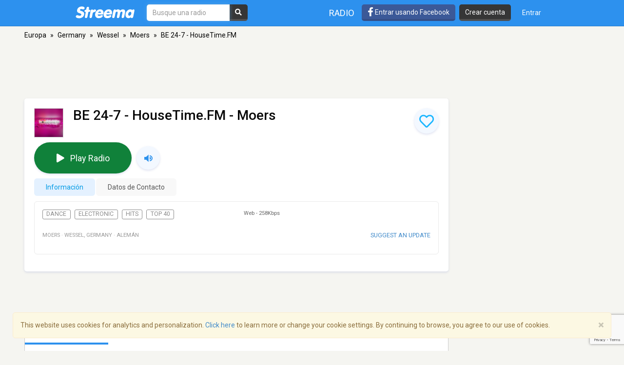

--- FILE ---
content_type: text/html; charset=utf-8
request_url: https://www.google.com/recaptcha/api2/anchor?ar=1&k=6LeCbKwfAAAAAGXbwG-wyQhhz9dxlXuTdtc_oCwI&co=aHR0cHM6Ly9lcy5zdHJlZW1hLmNvbTo0NDM.&hl=en&v=PoyoqOPhxBO7pBk68S4YbpHZ&size=invisible&anchor-ms=20000&execute-ms=30000&cb=46qeypeqwak8
body_size: 48760
content:
<!DOCTYPE HTML><html dir="ltr" lang="en"><head><meta http-equiv="Content-Type" content="text/html; charset=UTF-8">
<meta http-equiv="X-UA-Compatible" content="IE=edge">
<title>reCAPTCHA</title>
<style type="text/css">
/* cyrillic-ext */
@font-face {
  font-family: 'Roboto';
  font-style: normal;
  font-weight: 400;
  font-stretch: 100%;
  src: url(//fonts.gstatic.com/s/roboto/v48/KFO7CnqEu92Fr1ME7kSn66aGLdTylUAMa3GUBHMdazTgWw.woff2) format('woff2');
  unicode-range: U+0460-052F, U+1C80-1C8A, U+20B4, U+2DE0-2DFF, U+A640-A69F, U+FE2E-FE2F;
}
/* cyrillic */
@font-face {
  font-family: 'Roboto';
  font-style: normal;
  font-weight: 400;
  font-stretch: 100%;
  src: url(//fonts.gstatic.com/s/roboto/v48/KFO7CnqEu92Fr1ME7kSn66aGLdTylUAMa3iUBHMdazTgWw.woff2) format('woff2');
  unicode-range: U+0301, U+0400-045F, U+0490-0491, U+04B0-04B1, U+2116;
}
/* greek-ext */
@font-face {
  font-family: 'Roboto';
  font-style: normal;
  font-weight: 400;
  font-stretch: 100%;
  src: url(//fonts.gstatic.com/s/roboto/v48/KFO7CnqEu92Fr1ME7kSn66aGLdTylUAMa3CUBHMdazTgWw.woff2) format('woff2');
  unicode-range: U+1F00-1FFF;
}
/* greek */
@font-face {
  font-family: 'Roboto';
  font-style: normal;
  font-weight: 400;
  font-stretch: 100%;
  src: url(//fonts.gstatic.com/s/roboto/v48/KFO7CnqEu92Fr1ME7kSn66aGLdTylUAMa3-UBHMdazTgWw.woff2) format('woff2');
  unicode-range: U+0370-0377, U+037A-037F, U+0384-038A, U+038C, U+038E-03A1, U+03A3-03FF;
}
/* math */
@font-face {
  font-family: 'Roboto';
  font-style: normal;
  font-weight: 400;
  font-stretch: 100%;
  src: url(//fonts.gstatic.com/s/roboto/v48/KFO7CnqEu92Fr1ME7kSn66aGLdTylUAMawCUBHMdazTgWw.woff2) format('woff2');
  unicode-range: U+0302-0303, U+0305, U+0307-0308, U+0310, U+0312, U+0315, U+031A, U+0326-0327, U+032C, U+032F-0330, U+0332-0333, U+0338, U+033A, U+0346, U+034D, U+0391-03A1, U+03A3-03A9, U+03B1-03C9, U+03D1, U+03D5-03D6, U+03F0-03F1, U+03F4-03F5, U+2016-2017, U+2034-2038, U+203C, U+2040, U+2043, U+2047, U+2050, U+2057, U+205F, U+2070-2071, U+2074-208E, U+2090-209C, U+20D0-20DC, U+20E1, U+20E5-20EF, U+2100-2112, U+2114-2115, U+2117-2121, U+2123-214F, U+2190, U+2192, U+2194-21AE, U+21B0-21E5, U+21F1-21F2, U+21F4-2211, U+2213-2214, U+2216-22FF, U+2308-230B, U+2310, U+2319, U+231C-2321, U+2336-237A, U+237C, U+2395, U+239B-23B7, U+23D0, U+23DC-23E1, U+2474-2475, U+25AF, U+25B3, U+25B7, U+25BD, U+25C1, U+25CA, U+25CC, U+25FB, U+266D-266F, U+27C0-27FF, U+2900-2AFF, U+2B0E-2B11, U+2B30-2B4C, U+2BFE, U+3030, U+FF5B, U+FF5D, U+1D400-1D7FF, U+1EE00-1EEFF;
}
/* symbols */
@font-face {
  font-family: 'Roboto';
  font-style: normal;
  font-weight: 400;
  font-stretch: 100%;
  src: url(//fonts.gstatic.com/s/roboto/v48/KFO7CnqEu92Fr1ME7kSn66aGLdTylUAMaxKUBHMdazTgWw.woff2) format('woff2');
  unicode-range: U+0001-000C, U+000E-001F, U+007F-009F, U+20DD-20E0, U+20E2-20E4, U+2150-218F, U+2190, U+2192, U+2194-2199, U+21AF, U+21E6-21F0, U+21F3, U+2218-2219, U+2299, U+22C4-22C6, U+2300-243F, U+2440-244A, U+2460-24FF, U+25A0-27BF, U+2800-28FF, U+2921-2922, U+2981, U+29BF, U+29EB, U+2B00-2BFF, U+4DC0-4DFF, U+FFF9-FFFB, U+10140-1018E, U+10190-1019C, U+101A0, U+101D0-101FD, U+102E0-102FB, U+10E60-10E7E, U+1D2C0-1D2D3, U+1D2E0-1D37F, U+1F000-1F0FF, U+1F100-1F1AD, U+1F1E6-1F1FF, U+1F30D-1F30F, U+1F315, U+1F31C, U+1F31E, U+1F320-1F32C, U+1F336, U+1F378, U+1F37D, U+1F382, U+1F393-1F39F, U+1F3A7-1F3A8, U+1F3AC-1F3AF, U+1F3C2, U+1F3C4-1F3C6, U+1F3CA-1F3CE, U+1F3D4-1F3E0, U+1F3ED, U+1F3F1-1F3F3, U+1F3F5-1F3F7, U+1F408, U+1F415, U+1F41F, U+1F426, U+1F43F, U+1F441-1F442, U+1F444, U+1F446-1F449, U+1F44C-1F44E, U+1F453, U+1F46A, U+1F47D, U+1F4A3, U+1F4B0, U+1F4B3, U+1F4B9, U+1F4BB, U+1F4BF, U+1F4C8-1F4CB, U+1F4D6, U+1F4DA, U+1F4DF, U+1F4E3-1F4E6, U+1F4EA-1F4ED, U+1F4F7, U+1F4F9-1F4FB, U+1F4FD-1F4FE, U+1F503, U+1F507-1F50B, U+1F50D, U+1F512-1F513, U+1F53E-1F54A, U+1F54F-1F5FA, U+1F610, U+1F650-1F67F, U+1F687, U+1F68D, U+1F691, U+1F694, U+1F698, U+1F6AD, U+1F6B2, U+1F6B9-1F6BA, U+1F6BC, U+1F6C6-1F6CF, U+1F6D3-1F6D7, U+1F6E0-1F6EA, U+1F6F0-1F6F3, U+1F6F7-1F6FC, U+1F700-1F7FF, U+1F800-1F80B, U+1F810-1F847, U+1F850-1F859, U+1F860-1F887, U+1F890-1F8AD, U+1F8B0-1F8BB, U+1F8C0-1F8C1, U+1F900-1F90B, U+1F93B, U+1F946, U+1F984, U+1F996, U+1F9E9, U+1FA00-1FA6F, U+1FA70-1FA7C, U+1FA80-1FA89, U+1FA8F-1FAC6, U+1FACE-1FADC, U+1FADF-1FAE9, U+1FAF0-1FAF8, U+1FB00-1FBFF;
}
/* vietnamese */
@font-face {
  font-family: 'Roboto';
  font-style: normal;
  font-weight: 400;
  font-stretch: 100%;
  src: url(//fonts.gstatic.com/s/roboto/v48/KFO7CnqEu92Fr1ME7kSn66aGLdTylUAMa3OUBHMdazTgWw.woff2) format('woff2');
  unicode-range: U+0102-0103, U+0110-0111, U+0128-0129, U+0168-0169, U+01A0-01A1, U+01AF-01B0, U+0300-0301, U+0303-0304, U+0308-0309, U+0323, U+0329, U+1EA0-1EF9, U+20AB;
}
/* latin-ext */
@font-face {
  font-family: 'Roboto';
  font-style: normal;
  font-weight: 400;
  font-stretch: 100%;
  src: url(//fonts.gstatic.com/s/roboto/v48/KFO7CnqEu92Fr1ME7kSn66aGLdTylUAMa3KUBHMdazTgWw.woff2) format('woff2');
  unicode-range: U+0100-02BA, U+02BD-02C5, U+02C7-02CC, U+02CE-02D7, U+02DD-02FF, U+0304, U+0308, U+0329, U+1D00-1DBF, U+1E00-1E9F, U+1EF2-1EFF, U+2020, U+20A0-20AB, U+20AD-20C0, U+2113, U+2C60-2C7F, U+A720-A7FF;
}
/* latin */
@font-face {
  font-family: 'Roboto';
  font-style: normal;
  font-weight: 400;
  font-stretch: 100%;
  src: url(//fonts.gstatic.com/s/roboto/v48/KFO7CnqEu92Fr1ME7kSn66aGLdTylUAMa3yUBHMdazQ.woff2) format('woff2');
  unicode-range: U+0000-00FF, U+0131, U+0152-0153, U+02BB-02BC, U+02C6, U+02DA, U+02DC, U+0304, U+0308, U+0329, U+2000-206F, U+20AC, U+2122, U+2191, U+2193, U+2212, U+2215, U+FEFF, U+FFFD;
}
/* cyrillic-ext */
@font-face {
  font-family: 'Roboto';
  font-style: normal;
  font-weight: 500;
  font-stretch: 100%;
  src: url(//fonts.gstatic.com/s/roboto/v48/KFO7CnqEu92Fr1ME7kSn66aGLdTylUAMa3GUBHMdazTgWw.woff2) format('woff2');
  unicode-range: U+0460-052F, U+1C80-1C8A, U+20B4, U+2DE0-2DFF, U+A640-A69F, U+FE2E-FE2F;
}
/* cyrillic */
@font-face {
  font-family: 'Roboto';
  font-style: normal;
  font-weight: 500;
  font-stretch: 100%;
  src: url(//fonts.gstatic.com/s/roboto/v48/KFO7CnqEu92Fr1ME7kSn66aGLdTylUAMa3iUBHMdazTgWw.woff2) format('woff2');
  unicode-range: U+0301, U+0400-045F, U+0490-0491, U+04B0-04B1, U+2116;
}
/* greek-ext */
@font-face {
  font-family: 'Roboto';
  font-style: normal;
  font-weight: 500;
  font-stretch: 100%;
  src: url(//fonts.gstatic.com/s/roboto/v48/KFO7CnqEu92Fr1ME7kSn66aGLdTylUAMa3CUBHMdazTgWw.woff2) format('woff2');
  unicode-range: U+1F00-1FFF;
}
/* greek */
@font-face {
  font-family: 'Roboto';
  font-style: normal;
  font-weight: 500;
  font-stretch: 100%;
  src: url(//fonts.gstatic.com/s/roboto/v48/KFO7CnqEu92Fr1ME7kSn66aGLdTylUAMa3-UBHMdazTgWw.woff2) format('woff2');
  unicode-range: U+0370-0377, U+037A-037F, U+0384-038A, U+038C, U+038E-03A1, U+03A3-03FF;
}
/* math */
@font-face {
  font-family: 'Roboto';
  font-style: normal;
  font-weight: 500;
  font-stretch: 100%;
  src: url(//fonts.gstatic.com/s/roboto/v48/KFO7CnqEu92Fr1ME7kSn66aGLdTylUAMawCUBHMdazTgWw.woff2) format('woff2');
  unicode-range: U+0302-0303, U+0305, U+0307-0308, U+0310, U+0312, U+0315, U+031A, U+0326-0327, U+032C, U+032F-0330, U+0332-0333, U+0338, U+033A, U+0346, U+034D, U+0391-03A1, U+03A3-03A9, U+03B1-03C9, U+03D1, U+03D5-03D6, U+03F0-03F1, U+03F4-03F5, U+2016-2017, U+2034-2038, U+203C, U+2040, U+2043, U+2047, U+2050, U+2057, U+205F, U+2070-2071, U+2074-208E, U+2090-209C, U+20D0-20DC, U+20E1, U+20E5-20EF, U+2100-2112, U+2114-2115, U+2117-2121, U+2123-214F, U+2190, U+2192, U+2194-21AE, U+21B0-21E5, U+21F1-21F2, U+21F4-2211, U+2213-2214, U+2216-22FF, U+2308-230B, U+2310, U+2319, U+231C-2321, U+2336-237A, U+237C, U+2395, U+239B-23B7, U+23D0, U+23DC-23E1, U+2474-2475, U+25AF, U+25B3, U+25B7, U+25BD, U+25C1, U+25CA, U+25CC, U+25FB, U+266D-266F, U+27C0-27FF, U+2900-2AFF, U+2B0E-2B11, U+2B30-2B4C, U+2BFE, U+3030, U+FF5B, U+FF5D, U+1D400-1D7FF, U+1EE00-1EEFF;
}
/* symbols */
@font-face {
  font-family: 'Roboto';
  font-style: normal;
  font-weight: 500;
  font-stretch: 100%;
  src: url(//fonts.gstatic.com/s/roboto/v48/KFO7CnqEu92Fr1ME7kSn66aGLdTylUAMaxKUBHMdazTgWw.woff2) format('woff2');
  unicode-range: U+0001-000C, U+000E-001F, U+007F-009F, U+20DD-20E0, U+20E2-20E4, U+2150-218F, U+2190, U+2192, U+2194-2199, U+21AF, U+21E6-21F0, U+21F3, U+2218-2219, U+2299, U+22C4-22C6, U+2300-243F, U+2440-244A, U+2460-24FF, U+25A0-27BF, U+2800-28FF, U+2921-2922, U+2981, U+29BF, U+29EB, U+2B00-2BFF, U+4DC0-4DFF, U+FFF9-FFFB, U+10140-1018E, U+10190-1019C, U+101A0, U+101D0-101FD, U+102E0-102FB, U+10E60-10E7E, U+1D2C0-1D2D3, U+1D2E0-1D37F, U+1F000-1F0FF, U+1F100-1F1AD, U+1F1E6-1F1FF, U+1F30D-1F30F, U+1F315, U+1F31C, U+1F31E, U+1F320-1F32C, U+1F336, U+1F378, U+1F37D, U+1F382, U+1F393-1F39F, U+1F3A7-1F3A8, U+1F3AC-1F3AF, U+1F3C2, U+1F3C4-1F3C6, U+1F3CA-1F3CE, U+1F3D4-1F3E0, U+1F3ED, U+1F3F1-1F3F3, U+1F3F5-1F3F7, U+1F408, U+1F415, U+1F41F, U+1F426, U+1F43F, U+1F441-1F442, U+1F444, U+1F446-1F449, U+1F44C-1F44E, U+1F453, U+1F46A, U+1F47D, U+1F4A3, U+1F4B0, U+1F4B3, U+1F4B9, U+1F4BB, U+1F4BF, U+1F4C8-1F4CB, U+1F4D6, U+1F4DA, U+1F4DF, U+1F4E3-1F4E6, U+1F4EA-1F4ED, U+1F4F7, U+1F4F9-1F4FB, U+1F4FD-1F4FE, U+1F503, U+1F507-1F50B, U+1F50D, U+1F512-1F513, U+1F53E-1F54A, U+1F54F-1F5FA, U+1F610, U+1F650-1F67F, U+1F687, U+1F68D, U+1F691, U+1F694, U+1F698, U+1F6AD, U+1F6B2, U+1F6B9-1F6BA, U+1F6BC, U+1F6C6-1F6CF, U+1F6D3-1F6D7, U+1F6E0-1F6EA, U+1F6F0-1F6F3, U+1F6F7-1F6FC, U+1F700-1F7FF, U+1F800-1F80B, U+1F810-1F847, U+1F850-1F859, U+1F860-1F887, U+1F890-1F8AD, U+1F8B0-1F8BB, U+1F8C0-1F8C1, U+1F900-1F90B, U+1F93B, U+1F946, U+1F984, U+1F996, U+1F9E9, U+1FA00-1FA6F, U+1FA70-1FA7C, U+1FA80-1FA89, U+1FA8F-1FAC6, U+1FACE-1FADC, U+1FADF-1FAE9, U+1FAF0-1FAF8, U+1FB00-1FBFF;
}
/* vietnamese */
@font-face {
  font-family: 'Roboto';
  font-style: normal;
  font-weight: 500;
  font-stretch: 100%;
  src: url(//fonts.gstatic.com/s/roboto/v48/KFO7CnqEu92Fr1ME7kSn66aGLdTylUAMa3OUBHMdazTgWw.woff2) format('woff2');
  unicode-range: U+0102-0103, U+0110-0111, U+0128-0129, U+0168-0169, U+01A0-01A1, U+01AF-01B0, U+0300-0301, U+0303-0304, U+0308-0309, U+0323, U+0329, U+1EA0-1EF9, U+20AB;
}
/* latin-ext */
@font-face {
  font-family: 'Roboto';
  font-style: normal;
  font-weight: 500;
  font-stretch: 100%;
  src: url(//fonts.gstatic.com/s/roboto/v48/KFO7CnqEu92Fr1ME7kSn66aGLdTylUAMa3KUBHMdazTgWw.woff2) format('woff2');
  unicode-range: U+0100-02BA, U+02BD-02C5, U+02C7-02CC, U+02CE-02D7, U+02DD-02FF, U+0304, U+0308, U+0329, U+1D00-1DBF, U+1E00-1E9F, U+1EF2-1EFF, U+2020, U+20A0-20AB, U+20AD-20C0, U+2113, U+2C60-2C7F, U+A720-A7FF;
}
/* latin */
@font-face {
  font-family: 'Roboto';
  font-style: normal;
  font-weight: 500;
  font-stretch: 100%;
  src: url(//fonts.gstatic.com/s/roboto/v48/KFO7CnqEu92Fr1ME7kSn66aGLdTylUAMa3yUBHMdazQ.woff2) format('woff2');
  unicode-range: U+0000-00FF, U+0131, U+0152-0153, U+02BB-02BC, U+02C6, U+02DA, U+02DC, U+0304, U+0308, U+0329, U+2000-206F, U+20AC, U+2122, U+2191, U+2193, U+2212, U+2215, U+FEFF, U+FFFD;
}
/* cyrillic-ext */
@font-face {
  font-family: 'Roboto';
  font-style: normal;
  font-weight: 900;
  font-stretch: 100%;
  src: url(//fonts.gstatic.com/s/roboto/v48/KFO7CnqEu92Fr1ME7kSn66aGLdTylUAMa3GUBHMdazTgWw.woff2) format('woff2');
  unicode-range: U+0460-052F, U+1C80-1C8A, U+20B4, U+2DE0-2DFF, U+A640-A69F, U+FE2E-FE2F;
}
/* cyrillic */
@font-face {
  font-family: 'Roboto';
  font-style: normal;
  font-weight: 900;
  font-stretch: 100%;
  src: url(//fonts.gstatic.com/s/roboto/v48/KFO7CnqEu92Fr1ME7kSn66aGLdTylUAMa3iUBHMdazTgWw.woff2) format('woff2');
  unicode-range: U+0301, U+0400-045F, U+0490-0491, U+04B0-04B1, U+2116;
}
/* greek-ext */
@font-face {
  font-family: 'Roboto';
  font-style: normal;
  font-weight: 900;
  font-stretch: 100%;
  src: url(//fonts.gstatic.com/s/roboto/v48/KFO7CnqEu92Fr1ME7kSn66aGLdTylUAMa3CUBHMdazTgWw.woff2) format('woff2');
  unicode-range: U+1F00-1FFF;
}
/* greek */
@font-face {
  font-family: 'Roboto';
  font-style: normal;
  font-weight: 900;
  font-stretch: 100%;
  src: url(//fonts.gstatic.com/s/roboto/v48/KFO7CnqEu92Fr1ME7kSn66aGLdTylUAMa3-UBHMdazTgWw.woff2) format('woff2');
  unicode-range: U+0370-0377, U+037A-037F, U+0384-038A, U+038C, U+038E-03A1, U+03A3-03FF;
}
/* math */
@font-face {
  font-family: 'Roboto';
  font-style: normal;
  font-weight: 900;
  font-stretch: 100%;
  src: url(//fonts.gstatic.com/s/roboto/v48/KFO7CnqEu92Fr1ME7kSn66aGLdTylUAMawCUBHMdazTgWw.woff2) format('woff2');
  unicode-range: U+0302-0303, U+0305, U+0307-0308, U+0310, U+0312, U+0315, U+031A, U+0326-0327, U+032C, U+032F-0330, U+0332-0333, U+0338, U+033A, U+0346, U+034D, U+0391-03A1, U+03A3-03A9, U+03B1-03C9, U+03D1, U+03D5-03D6, U+03F0-03F1, U+03F4-03F5, U+2016-2017, U+2034-2038, U+203C, U+2040, U+2043, U+2047, U+2050, U+2057, U+205F, U+2070-2071, U+2074-208E, U+2090-209C, U+20D0-20DC, U+20E1, U+20E5-20EF, U+2100-2112, U+2114-2115, U+2117-2121, U+2123-214F, U+2190, U+2192, U+2194-21AE, U+21B0-21E5, U+21F1-21F2, U+21F4-2211, U+2213-2214, U+2216-22FF, U+2308-230B, U+2310, U+2319, U+231C-2321, U+2336-237A, U+237C, U+2395, U+239B-23B7, U+23D0, U+23DC-23E1, U+2474-2475, U+25AF, U+25B3, U+25B7, U+25BD, U+25C1, U+25CA, U+25CC, U+25FB, U+266D-266F, U+27C0-27FF, U+2900-2AFF, U+2B0E-2B11, U+2B30-2B4C, U+2BFE, U+3030, U+FF5B, U+FF5D, U+1D400-1D7FF, U+1EE00-1EEFF;
}
/* symbols */
@font-face {
  font-family: 'Roboto';
  font-style: normal;
  font-weight: 900;
  font-stretch: 100%;
  src: url(//fonts.gstatic.com/s/roboto/v48/KFO7CnqEu92Fr1ME7kSn66aGLdTylUAMaxKUBHMdazTgWw.woff2) format('woff2');
  unicode-range: U+0001-000C, U+000E-001F, U+007F-009F, U+20DD-20E0, U+20E2-20E4, U+2150-218F, U+2190, U+2192, U+2194-2199, U+21AF, U+21E6-21F0, U+21F3, U+2218-2219, U+2299, U+22C4-22C6, U+2300-243F, U+2440-244A, U+2460-24FF, U+25A0-27BF, U+2800-28FF, U+2921-2922, U+2981, U+29BF, U+29EB, U+2B00-2BFF, U+4DC0-4DFF, U+FFF9-FFFB, U+10140-1018E, U+10190-1019C, U+101A0, U+101D0-101FD, U+102E0-102FB, U+10E60-10E7E, U+1D2C0-1D2D3, U+1D2E0-1D37F, U+1F000-1F0FF, U+1F100-1F1AD, U+1F1E6-1F1FF, U+1F30D-1F30F, U+1F315, U+1F31C, U+1F31E, U+1F320-1F32C, U+1F336, U+1F378, U+1F37D, U+1F382, U+1F393-1F39F, U+1F3A7-1F3A8, U+1F3AC-1F3AF, U+1F3C2, U+1F3C4-1F3C6, U+1F3CA-1F3CE, U+1F3D4-1F3E0, U+1F3ED, U+1F3F1-1F3F3, U+1F3F5-1F3F7, U+1F408, U+1F415, U+1F41F, U+1F426, U+1F43F, U+1F441-1F442, U+1F444, U+1F446-1F449, U+1F44C-1F44E, U+1F453, U+1F46A, U+1F47D, U+1F4A3, U+1F4B0, U+1F4B3, U+1F4B9, U+1F4BB, U+1F4BF, U+1F4C8-1F4CB, U+1F4D6, U+1F4DA, U+1F4DF, U+1F4E3-1F4E6, U+1F4EA-1F4ED, U+1F4F7, U+1F4F9-1F4FB, U+1F4FD-1F4FE, U+1F503, U+1F507-1F50B, U+1F50D, U+1F512-1F513, U+1F53E-1F54A, U+1F54F-1F5FA, U+1F610, U+1F650-1F67F, U+1F687, U+1F68D, U+1F691, U+1F694, U+1F698, U+1F6AD, U+1F6B2, U+1F6B9-1F6BA, U+1F6BC, U+1F6C6-1F6CF, U+1F6D3-1F6D7, U+1F6E0-1F6EA, U+1F6F0-1F6F3, U+1F6F7-1F6FC, U+1F700-1F7FF, U+1F800-1F80B, U+1F810-1F847, U+1F850-1F859, U+1F860-1F887, U+1F890-1F8AD, U+1F8B0-1F8BB, U+1F8C0-1F8C1, U+1F900-1F90B, U+1F93B, U+1F946, U+1F984, U+1F996, U+1F9E9, U+1FA00-1FA6F, U+1FA70-1FA7C, U+1FA80-1FA89, U+1FA8F-1FAC6, U+1FACE-1FADC, U+1FADF-1FAE9, U+1FAF0-1FAF8, U+1FB00-1FBFF;
}
/* vietnamese */
@font-face {
  font-family: 'Roboto';
  font-style: normal;
  font-weight: 900;
  font-stretch: 100%;
  src: url(//fonts.gstatic.com/s/roboto/v48/KFO7CnqEu92Fr1ME7kSn66aGLdTylUAMa3OUBHMdazTgWw.woff2) format('woff2');
  unicode-range: U+0102-0103, U+0110-0111, U+0128-0129, U+0168-0169, U+01A0-01A1, U+01AF-01B0, U+0300-0301, U+0303-0304, U+0308-0309, U+0323, U+0329, U+1EA0-1EF9, U+20AB;
}
/* latin-ext */
@font-face {
  font-family: 'Roboto';
  font-style: normal;
  font-weight: 900;
  font-stretch: 100%;
  src: url(//fonts.gstatic.com/s/roboto/v48/KFO7CnqEu92Fr1ME7kSn66aGLdTylUAMa3KUBHMdazTgWw.woff2) format('woff2');
  unicode-range: U+0100-02BA, U+02BD-02C5, U+02C7-02CC, U+02CE-02D7, U+02DD-02FF, U+0304, U+0308, U+0329, U+1D00-1DBF, U+1E00-1E9F, U+1EF2-1EFF, U+2020, U+20A0-20AB, U+20AD-20C0, U+2113, U+2C60-2C7F, U+A720-A7FF;
}
/* latin */
@font-face {
  font-family: 'Roboto';
  font-style: normal;
  font-weight: 900;
  font-stretch: 100%;
  src: url(//fonts.gstatic.com/s/roboto/v48/KFO7CnqEu92Fr1ME7kSn66aGLdTylUAMa3yUBHMdazQ.woff2) format('woff2');
  unicode-range: U+0000-00FF, U+0131, U+0152-0153, U+02BB-02BC, U+02C6, U+02DA, U+02DC, U+0304, U+0308, U+0329, U+2000-206F, U+20AC, U+2122, U+2191, U+2193, U+2212, U+2215, U+FEFF, U+FFFD;
}

</style>
<link rel="stylesheet" type="text/css" href="https://www.gstatic.com/recaptcha/releases/PoyoqOPhxBO7pBk68S4YbpHZ/styles__ltr.css">
<script nonce="0Xa6xfY4XEAQ6Ic-rEk4Tw" type="text/javascript">window['__recaptcha_api'] = 'https://www.google.com/recaptcha/api2/';</script>
<script type="text/javascript" src="https://www.gstatic.com/recaptcha/releases/PoyoqOPhxBO7pBk68S4YbpHZ/recaptcha__en.js" nonce="0Xa6xfY4XEAQ6Ic-rEk4Tw">
      
    </script></head>
<body><div id="rc-anchor-alert" class="rc-anchor-alert"></div>
<input type="hidden" id="recaptcha-token" value="[base64]">
<script type="text/javascript" nonce="0Xa6xfY4XEAQ6Ic-rEk4Tw">
      recaptcha.anchor.Main.init("[\x22ainput\x22,[\x22bgdata\x22,\x22\x22,\[base64]/[base64]/[base64]/ZyhXLGgpOnEoW04sMjEsbF0sVywwKSxoKSxmYWxzZSxmYWxzZSl9Y2F0Y2goayl7RygzNTgsVyk/[base64]/[base64]/[base64]/[base64]/[base64]/[base64]/[base64]/bmV3IEJbT10oRFswXSk6dz09Mj9uZXcgQltPXShEWzBdLERbMV0pOnc9PTM/bmV3IEJbT10oRFswXSxEWzFdLERbMl0pOnc9PTQ/[base64]/[base64]/[base64]/[base64]/[base64]\\u003d\x22,\[base64]\\u003d\x22,\x22HC53wpo9TsKFbMK6DwDDj2nDisKULsOSesOvWsKxZmFCw5cowpsvw5xhYsOBw4zCjV3DlsOYw43Cj8Kyw73ChcKcw6XCi8O+w6/[base64]/ChADCkcORMcKgRVw/JVfCisOIPVTDqMO+w7HDqsOBHTIRwpPDlQDDk8Kyw65pw5YkFsKfHsKQcMK6BTnDgk3ChsO0JE5sw6lpwqtTwovDuls1Slc/F8O1w7FNWwXCncKQUsKCB8Kfw7Zrw7PDvB7ChFnChQHDpMKVLcKKB2prJDJadcKQFsOgEcOGE3QRw7/CuG/DqcOvZsKVwpnChcOXwqpsb8KYwp3CswbCgMKRwq3CvTFrwptSw6bCvsKxw4jClH3Dmz02wqvCrcKjw6YcwpXDiCMOwrDCnUhZNsOJCMO3w4dQw512w57CkMOUAAl6w6JPw73ChGDDgFvDjHXDg2wWw71iYsK6X3/DjCkmZXIuV8KUwpLCqRB1w4/DmcOPw4zDhGRJJVUOw4jDskjDoks/CiNrXsKXwowKasOkw6nDmhsGDMOkwqvCo8KCV8OPCcOrwqxaZ8OcOQg6d8OGw6XCicKswr97w5UZQW7CtRnDi8KQw6bDiMO/MxFDf3oPMXHDnUfCsiHDjARhwprClmnCtQLCgMKWw70mwoYOEktdMMOqw6PDlxs3wrfCvCB/[base64]/Cj3U6NsOxC8OFwrV8w6zCk8OlIsKjw6TCqAfCog/CslURXsKDRTMmw7PCsRxGfsOowqbChUbDiTwcwohOwr0zNF/CtkDDlnXDvgfDq3bDkTHCkMOgwpIdw5dkw4bCgkFEwr1Xwp7CpGHCq8Klw5DDhsOhRcOywr1tL0cpwp/[base64]/SyjDoV3Cu8KkPQHCq8Orw7PDnlQswoZvw4lAEcK6EWNjVh0sw4FVwoXDmi4NYcKWGsK5ZMO1w4DCjMKLPRzDgsOCQcKML8KBw646w41Lwp7CjsOlw69TwojDr8KRwqV9w4PDp2TCuRkOwrcfwqN7w6zDpwRUX8Klw7PDvMOgf000W8K7w4NPw6jCsVMCwpbDs8OCwp/CmMKVwq7Cq8KFJsO/woVOw4Yhwptiw5jCiA05w5LCiAXDqB7Dli91NMO0wp9two8VS8OgwqPDo8OffyzCvwcAfAzCqMKEbcOkwr3DsSPDknkXdcK8w5dow7FTLik4w5LDo8KpYsOeVMK2woNqwrzDpG/DlcKmJTfDowrCqcO/[base64]/ChcOyOsOfLMKWKnvDuGTDjsOCPBhgGT9gw75KRnjCi8KOAMKpw7LDpQnCiMKNw4TCksK9woLDkn3Ct8KqTQ/DjMKfwqLCs8Kmw7jDucKoCzPCgS3DkcKOw4nDjMOPBcKhwoPDkFQ2fwUYZsKwLRd8C8KoL8O4F1tZwrfCgcOaRMKlcUoawpzDtnAiwqg0P8KYwoXCjWIpw44EAMKDw6rCj8O6w77CtMKXNMK+WzBaLwLDnMONw4g/wr1PYn8Dw6rDjn7DtMKNw73ChcOCwp3CqsOkwr0lX8KseA/Cm1vDssOhwqpYAsKZG0TCgjnDpMO6w6LDrMKvdhXCr8K/OQ3CrlQJcsOzwoHDiMKnw68mIGdbTk3CgMK/w4oTdMOGNHHDhcK0aG/Cj8O5w5N3YMK/McKUfcKeEMKZwoJRwq7CkSQ9wolqw5nDtQxMworCoEQ2woDDlFVrJMOxw6tfw5HDnnLCnGkswpbCosOJw4vCtsKTw5dLHV5YUm/CvT5ve8KDYWLDusKVSTlWTsOhwp8zJAsZfcOdw67DvzzDvMODdcOxXcO3BMKRwoJbdiEZdSoZZShRwovDlUIjCit6w7JOw70/w7jDuRZxa2tvB2vCvcKBw6plfxM2CcOhwojDiz3DscOTKmLDiSxwKxVpwqzCmDI+wqU5R3nDu8OJwqfCr03DnT3DqnIbwrfDmcOCw4Mkw7Fga2/CrcK9w5DDisOfWMOLKsOmw51Xw542WzzDoMK/wpLCsBYcX2bCkMOnQMKxw7ltwq/Cq2x8FcOYFsOmfkHComIfVk/Du1DCpcOfwrUEZsKdUsK8w6dKRMKZPMOvw63DrlzCj8OrwrcjXMOrYw8cHMOow5/CgcOpw7/[base64]/FcK8wqrCj8KEw6vChQ3Ch3ciHCcUMHEqw6bDvRh4VwLCmyhbwq/[base64]/[base64]/Cu8KmCsKfS8OXD3fDo8KAFinDicO2T8O5N3jDtMOKbcOOwotwQ8ObwqTCjHNtw6oJTjpBwrzDgHjCjsOPwpXDpcKwDy1aw5bDvMO5wp/Ch0HCmjQHwq1JRsK8d8OOwrTDjMKhwoDCrgbCvMO8QsOjBcKIwqTChm4aYVxuAcKJc8K1MsKhwr/[base64]/CjDnCoVLCoXvClcOGDRfDsMOqF8Kew4cGc8K2LD3Cs8KROgcDXcKuFT52w5ZKQMKQYwXDj8OswqbCshx0RMK3fBd5woYvw6nChsOyGsK8QsO7w4JFwp7DpMKew6TDp1khBsO6woZmwr3DpnkCw5/DmR7CgsKYwpwYw4rDmy/DnwhvwpxWZMK2w7zCoXPDiMK4wpbDiMOfw7kxLsOOwoUdTsKhXcKDY8OXwrrCri9Yw6J0SRwYFWNkVhXDq8KXFyrDlMOvXMORw7TCrCbDtMKQKSEgB8O+WmUWVMOOFzXDkTEjGMKTw6jCn8KkH33DrELDnsOXwp/Cg8KwT8KNw4jCpwfCisKew7hqwr0TFybDrBo3wpBfwp1gMGBxw6fCmcKJGcKdUkvDmkxzwo7DrcOZw4fCvENCw5nDtsKNRsKgeRpCNUPDoncHfMKgwr/DpHcTKUwhU17CpmDDtTY3woYkFkrCujLDhW1AOcOhw4/Crm/[base64]/DtwbDixM0V8O5w444w7IawrYrWMOBeBrDtMK3w5IxUMKLZcORMUnDjsOHDTEXwr05w5HChsONQSDCucKUSMK0PsO+e8OOVMKlacO3wrzCk09/wrR/c8OIG8Oiw4MEw4IPTMOfa8KIQ8OdFsK6w6AhH0vCt37DsMO4w7nDnMOlZcKFw7zDpcKQwqAnJ8KmcsOAw6w8w6RMw4xfw7RkwqbDhMOMw7LDtGhXQcKUBcKvw4RMwovDusKtw5MYBQ5Rw7nDlURYKz/CqUMqEcKqw6USw5XCrUxxw6XDgBTDjMOewrrCvMOJw5/[base64]/[base64]/DijEJwqbCrMO0w4FvKMOIXsOzw5E1wpvClUHDhcOWw6HCu8O5wrcLQcO3w6YaLMO2woPDtsKxwrd9RsKWwqtUwoPCuyrCpcKHwo1yG8KkcEllwoDCiMO5KcKRW3RaVsOFw5R7X8K/R8KIw6coJjINe8KhI8KTwpxfDsOoS8OLw5ZSwp/DvDLDssKBw7DCn2bDnsODJG/Cj8K6GsO1BMOVw5TCnixTK8KswpzChcKBCcOnwpwIw5/[base64]/wox1f8KAMEdiw4bCpMOpwpfCoQZYCj7CtxhGecKcbGLDi1/Dnn/Co8KrYMOHw5PCmMOOXMO9cxrCicOGw6Rew64JO8OWwoXDpx7CrMKddyl1wrQYwr7CtzbCrRXDpjdYwrVJOQzCq8O4wrvDrMOOcsO8wqTCnS/DnjxVTRvCuxkEQUZiwr3Dg8OHDMKYwqgbw7vCqD3CqcOSWB7DqMO4wqjCjBsaw5YHw7DCmW3DvsKSwqoPwpE/LRvDjy/DisK8w6M/wovCp8K5w73Ck8KdEltlwoDCmkFnLHHDusK1EMO4I8Kkw6NlQsKdBsK2w7wSEVQiFREjwqjDlFPCgyEME8O3R0XDq8KyeWzCjMKrasOew6dTX0rCoigvUwbDiTNawq1aw4TCvGwxw6IiCMKJYWs0IcOpw4sywrJQCSdPB8OCw5YNQcO3UsKkf8KySDvCo8Ovw4F/w7TDjMO9w6zDr8O2ZgvDtcKZCMO2CsKRI2zChyvCqcO8woDCuMOTw4A/wqvDtsOCwrrCjMODbSVuD8KOw5xRw4/Cvm1fWWbDsX0oSsO8w5/DucOmw5UReMOEP8O6QMKzw7rCrChdLMOjw4TDs1fDlsOWQDwowpXDrxIPOMOCYU7CncKWw6kdwrRrwrXDh05Nw4/Ds8OHwqfDuXRGw4jDlcO5LHZdwovCmMK8ScOewqBQZQpbwoMwwqLDt3AFw43CqhxaZh7DsiPCoBvChcKjPsOewqFqXzjCgzPDoiHCtULDvlsdw7d4woJ0woLClhrCjGTCrsOmOinCqVvDmMOrKsKkHhsLS0/DmWsSwovCpsKCw4jCu8OMwpzDlxXCrG3DpHDDoiXDosKRRsKQwr51wqh7UUlqw7/[base64]/Dv2Jxw7obXcO7w5vDp8OPdgtiw77Cr8ONScK7KG46wodsUsOcwrlEAcOpHMOfwr0Nw4bChWNbAcK/I8OgFmbDlsOfZcOTwr3CiSg8ai15AUgKXgw2w73Ciyl5W8OOw4rDlsOow6zDrcOTfMObwo/DssOkwoDDsAxAaMO5bVjDlMOQw44Xw4/Du8OtHcOcZx/CgD7CmGROw4PCosK1w4VgaUEnDMODEXTClcKswqXDpFBwf8OUbCbDmm9vw7zCmsK9VR3CuEN1w5fDjxzCpHUKEE/Dkk41PwVQOMKaw4rCgwfDs8KxB2wgwrc6w4fDvWhdO8KTHV/DmA0FwrTCqHklHMOtw7nCmXoQeh7CncKne2siVwHDo0RTwqxWw5AtXVtDw6gCI8OAaMK6GyoQLF5Mw5DDlsKtU2XDujVZUhTCjCRkUcKYVsKBw5JTAlFkw7Rew7LCuQrDtcK/w6ohM0XDisOfD1LCuQV7w512LmVbUidRw7LDjsOaw6PCj8KWw4/[base64]/D2AUwpAvwq3DjcOgPh0bAsOGw7fDrMO7dcOywrPDu8OQHGrDuxpYw6YtXFhOw6xYw4TDjcKbDsK2fi8JQcK5wpxHflFkBlLDj8OwwpIbw6DDrFvDsi08LmJywqQbw7PDrMOFw5o4wofCi0nCnsOTDsK4w7/DrMKsAzfDqQPDisOSwp4TbzU1w4oDwqBRw53CjybDhyMnAcOwKSMUwoHCmSrDmsOPC8KgAMOVFsKjw4nCp8Khw7ojNxJ0wonDhMK2w6zDncKHwrYxM8KAV8KCw6p8wrzCgk/Co8Kjw6nCuHLDllZRDwHDmMK4w7A3wpXDmGTChsKKcsKzS8OlwrvDv8OPwoNewpzCjGnChcKbw5TDk3bCscOLAMOaOsOUaS7ChsKIZMKaFGxZwrFiw6fDn0/DvcOEw6BSwpYSR29WwrrDpMOQw4/DnsOuw5vDusKVw7Y3wqR6O8KTRsOBwq7CqsKpw5vCicKTw5IiwqPDs20UOmkRVMK1w7IRw4HCo1HDjijDosKYwrrDsA/CuMOpwqpXw6LDvGLDqzE3w5hWAsKPaMKZWWfDu8K8wrU4J8KQXTUvdcKHwrZVw5LCi3DCs8O/w68GAUo/w6kBRWBqw6BScMOeIXTDncKPYnXCuMKyOMK0MjHCoRjCt8OZw7vCjcKyLzhxw5J5wq50Z3lGI8KENsKrwq7Cl8OcEm/DjsOjwokNwp0Zw4ZewpHCmcKaZMOww6rCkWrDnUPClsKrDcKMFho2w6zDksKRwobChRVPw7vCiMOow6krO8ORAcO7DsO0fSxwZsOrw4XDnlUHbMOjV25wfBTCinTDk8KGEHlDw4/Dv2ZYwqxkHgPDtj12wrXDuRjDtXxmf1xqw57Co11YTsOxwpokwr7Dp2cnw5LCgRJeT8OQe8K/EcO3FsO7Ul/DsgNqw7vCujzDqQVlHMKRw79Ywp7DhMKMX8OoGSHDlMK1ScKjY8O7w5jDgMKXGCh5bcObw4XCk1TCtUJRwoQLUsOhwrPDtcOxDBcLdsOCw4bDkXAcVMKWw4XConvDmMOsw5djVGNewoXDv1rCnsOuwqMNwqTDtcKywpfDpVpyc2/CusK7L8KBwpbCgMKKwokUw7zCgMKeMHbDnsKCPDzCtcKXMA3ChAfCjsOYXWvCgQfDksOTw4VZAMK0W8KLPsO1JjTCosKJUcOOB8ODf8KVwovDksKbAR1ew5XCscO7VFHCgsOlRsK/Z8OOw6t9wo05LMKXw4XDusKzPcOtQnDCrkvCgsKwwoUiw5t0w69Zw7nCrnbCqGPDmifCiDDCm8O7cMOXwqfDtsO3wq3DgcO9w6vDkkp5LMOCflfDni0tw4TCkDhRw7dALVTCnzvCgXHDo8OtVsOYF8OmZ8OndzhNBm8bwpV/DcKnw5nDv08hw7gMwpzDgsKyOcKAw5xhwqzDmwvCo2FAMxDCklPDtG5iw5I/wrALQXXChcKhw5DDlcKbwpQtwqnDpsKNwrlswrFfRcO2DcKlDMKoWsOxw4XCjMKMw4nDlcK5JkMxBC1nwrDDgsO2CHLCqX1hA8OqDcKkwqDCi8K4QcOmVsKww5XDpMOUwqHCjMOuYSMMw75qwodAPcKSFcK/UcOEw7gbLcKNHBTCqUPChMO/wrokSwPDuWXDhMOFZsKfWsKnCcK9w6YAM8KHbG0KexrCt0bDosKtwrR2DFTCnT55bHk5eU1CHsOww7jDqsOHDsOpVlM0EUTCoMKza8O2CsK7wrkGQMOpwqpgAsKnwps4bSAOLCshdWEhecO8M3XCiEHCqgAmw6NdwoTCk8OKS1cNw6AZQMKXwp3DkMKBw4vCjMKCw7/[base64]/Dr8OcwqnCtgzDksOrw7oRZQbCgMKYOcKawqLClHtMwqDCkcKtwqARHsK0wrdpLcKSZAbCp8OkEDnDgkDDiw3DkSzClsOKw7IZwr/Di31yVB4Ow7PDnwjCj01IK0BDFcKIWMOzXCrDgsOcYVgbe2LDiGrDvsOIw443wrvDqMK9wrElw7sKw6XCjF/DgcKDQ1HCm1HCrVkbw4XDksKYw5xiQ8Klw7PCiURhw6bCtsKTwq8Kw57CpG1SM8ONYhDDlMKOH8Oww7Iiw58WEGbDuMKgCBXClktZwoYLS8OXwofDvB7CjMKuwoJiw73Dsyluwr87wrXDmxrDnUDDgcKKw6TDow/DicK1w4PCgcOrwp0Fw4PDgSFqfWNmwqdgecKBfsKXI8ORwpF0XzDCqVfDsBTDlcKpDUDCr8KUw7/CsT86w6TCssOMOhrChl5iHMKUIivDg0kaO3VGE8ONCmkcZGTDp0jDh0nDksOJw5fCs8O5IsOiLW3Cq8KDPFFKPsOGw5drNgXDrkJuJ8KQw5zCtMOJS8OYw53CrFHDnMOEw4cNwq/DiRPDl8Orw6hawrETwqPDi8K2NcKiw6FRwozDmHfDgB1Ww4rDsiXCnBDDpsOTLMOed8O/KDxjwqsTwq51wpLCrQQcbSI5w6ttCMKbCFgowpnCp0g+FBfCosOObMOTwpljw4nCmMKvW8KBw5PDv8K2QgrDvsK2W8K3w6HDmjYRwqNvw6/Cs8K7SEpUwrbDoxpTw53Dl3TDnkcNQyvCpsKmw4rCmQ9/w67DhMKvFk9pw6zDixR2wqrDoFdew53CoMKAcsKvw4FMw5YaesO1PSTDhMKtRMOaSAfDk1gRKEJ2Z1DDuW5CDmzDosOhVlIQwoZPwqBUIFAwOcOawrTCvVXCosO/fRbCusKmMSo3wpVOw6JxUcKvZcOfwpw3wr7CncOVw7A6wqBuwpE7ACrDo37CmsK4OGlVwqbCti/[base64]/ZhzDjMOCWA86WsOCw6dVOsKUw7fCkjDDv1Yuw4VPYExkw6xAe33DqyXCsTTDscKWw5rCmCEfHXTCl207w6TCl8Kzc0BrR2vDoi5UfMOpwr7DmHTDriDDksO1wo7DpGzCnGHCsMK1wrDCpMK/FsOOwp9OB1MsZXzCllzCsktNw63DocKRBgpgT8OTw4/ChR7DrgBaw6/DvGEgLcKuIWjDnnDCiMKxP8OABDfDmsO5UsKdOMKFw5HDpDkVJgHDsHhpwqBxwqLDgMKAQcKjO8K4HcO3w4LDvMOxwpVAw60nw63DhmXClVw5YFJpw6oIw4DCiT0lU0QSbj14woVvbGR/[base64]/HgHDssKMSHDDk8OfIXPDlcORGyVWRxoNfMK/[base64]/CosKCAGHDjsKGwppKw6fCrcOgbDYBI8KFwqbDu8KVwo8+EndpIjZowrDCscKuwqTCoMKeVcOydcOhwprDmMKnd2hCw688w5NGanxLw5PCnTrClDVNdMO/[base64]/wqTDjCfDnsKFHcK6TmPDicOrDW3DlcOfCTYZw7fCmQHCk8OtwpDCn8K1woBowqnDusORShLDvXPDkH9dwrkfwrbCpRofw6DCvz/CsD9Iw5fDlSg8NsO/w5fDlQbCgidmwrB6w77CjMK4w6BxKyR6GsKnIcKIdcO3wqV7w7LDjsOrw58dF18eEMKZCwkNMFszwofDnRPCmCNXQzElwojCpxNBw6HCs1NGwqDDtD/DrMOJD8KZABQ3wpPCiMKhwpzDuMOpw4TDhsOKwp7Dg8KNwrXClUDDqnxTw5ZswrfCkxrDmMKVXlEtcUojw74pYW1dwpVufcOvHj5NRTXCq8Knw4zDhsKGwqtUw6BSwpJbTR/DuyPCj8Oad3hmw5l2T8OqKcOfw7NjN8KjwpUvw5RlOEo0w7MNw7o8PMO6NmHCix/Cpw98wr/DrsKxwpzCpsKnw6PDniXDr3vCncKhf8KKw5nCusKBG8O6w47Cmxdhw68WbMKHw6svwplVwqbCksKLLsKGwrRKwq4lSXbDtcO/wrjCjTkuwqHChMKZFMOFw5U1w4PDhi/[base64]/DgMOAwpDCusOYDAjDrDvDt8OTCMOSw5tif3sFUALDuWZ4wr/Ds1pRdsOhwrjCg8OTaAk0woAGwoPDkQrDp28Hwr8xbsO/[base64]/[base64]/DpWzClMKlVsKMWEkTwq3ChyXDuT06CRjCvBrDtsK/wqDDiMKASXxdw5/[base64]/DuWfCoMKVI8Ksw4JhScKZQcOCfsOPw7HDkm5vwo/[base64]/[base64]/Cs8Kbwq3DpMK1w4bCgBnDocOpw6XDjkx0wqDDusO/w5/CgsKUUnHDqMK9woVjw4cQwoDCisOjw75dw5FeCh5+NMOnOD/DjD3Dm8OaS8O1aMKSw4zDpMK/NcO/w4lTW8KuFUbCngA0w44/QcOmUsKyL0cDw5YBNsKxT2nDtsKFDQzDgsO8FsOzCDXCiURzGj/DhRnCpGMbBcOGRE19w7XDkA3CvcOFwq8Rw7xkwrzDpcOUw5wDWGvDp8OuwrHDqXLCjsKPTMKdw5DDuRvCiErDs8OTw5PDrxZgGcOiCA/CpkrDoMOBw7LChTgAb0TCqmfDnsOnKMKMwr/DjBrCkSnCgRowwo3DqMKybnzCpmcEZDXDrMO9TsKlJFzDjx3DisKkc8KuJMOaw7LCtHl2w5XDpMKVDio2w7jDkBbDpE1owqxFwobDo3dsE1/CvSrCshwtJlbDkgnDgHvCsirDvCkIAkJrNl3DjREGOVwUw4VSQ8OBUnstYWXCrh5rw6UIAcOcK8KnfSlWecOjw4TCrW5MeMK8esOuRcOcw484w6Vzw5bCjGsEwoE4wrvDvSTCusOTCGXCsDIdw5vDgMOdw7dtw49Rw7pMEcKiwqtlw6nDtG/DiXAAXxhRwp7DlMKnesOeOcOTRMOww6nCtn7ChmjCm8OtUikJZnnDk2NXDsKPKx1IB8KhMcKKTFELMDUATMKjw6N7w4lIw7bCnsKrMsOPw4QGw4zDpRZgwqBmCcOiwo06eGo8w7wKRcOIw5xBGsKnwp/DrsOBw6Ucw7wCwqslAmAeasKKwqAoPcOdwr3Dj8KewqtZGsK9WjATwrVgcsK9w5nDhBYDwqnDs3wLwok1wrLDlsOew6PDs8K8w4HCm15ywrbDsyQjCH3CuMK2w78WKm9MEUHCjQnCmGxfwo4nwprDjVZ+wpLDqS/CoHDDlsKyZFrDtGbDjQ4GehPCp8OwZFFWw5XDvUvDmDvDokp1w7fDqsOYwonDsBp+wq8DXcOKJcOPw7DCgcOke8KhTcOXwqHDgcKTDsOmC8OkBMOIwoXCqsKZw61WwpbCvQMTw6R8wpxGw6Q/woDDv0vDgSXDqsKXwqzCvDk9wpbDisOGJ1ZRwoPDlV7CqRDCgDjDiGYTwr4QwqRaw6prD3lwRFIlJsOwVMO1wr8kw7vCsmpNIB8Lw7nCqMKjPMOnYBImwojDjsOAw7/DgMOswpQzw4PDksOsF8K5w6fCtcK/UQE/w4/Cq2LChCbCmkHCpxjCu3rCmn4rZX8Gwqhkwp/Ds25owqPCq8OYw4TDsMO2wpsHwqhgNMONwplDBXUDw5xUFMODwqZaw5UyGFguw4wLWVrCp8OpGyNLwq/DnADDp8KAwq3CpsK2wrzDq8KrBsK/[base64]/DtirDgsKwOsKYwoI6Q8KMw4Z5wrcOXsOHaMO6amDCvm7DqVrCi8KlR8OSwr14W8K1w7UVfMOhNsOjHg/DuMO5LBHCqi7DqcKOYyjCriBqw7UywoLCn8KPMAnDosOGw6snw7/Cg1HDtCfDhcKONQ95ecK3bsK8wo/DqMKBQMOIczhPLBQWw6jChTPCmcKhwpXChcO+W8KDKQjCmTNpwqbCp8OnwonDh8KiOWzChFcbwrvChcK9w5dQUD/[base64]/ClXbDtcKlw5JFwrXCr0PDj8OQw4cTXMOsDinDksKjw59fOsKtOMKhw559w64jKsO5wolnwoElDRbCtwwSwqZ+djrChU12OR/CiEzCkFUsw5UFw4nDm1hCQcOXRcK/[base64]/ChF54VMK4wr84DMKSDkAjWcO5w5DDkcOiw7bChmfCuMKewrfDoFLDh2XDtVvDv8KQLEbDjxnCghTDsxxhwqgowo5mw6DDsx0ewqvCgX4Mw63DtzzDkEHCkgLCp8Kaw6g2wrvDn8OSUE/CuUrDskR0KmjCu8OEw63CjcKjPMKlw5VkwrrDpTV0woPCmGAAUsKmw4zDm8K/[base64]/w4/[base64]/Dl1tRwpRjw5FlAVhnGcKVDMKSHMOgVMOKUMOkwpHDhXnCv8Kowp44csOEacOIwpZ7cMKTacO4wqvCqAIqwpkAYxLDscKpOsO9PMOiwp5Zw5DCj8ORPgdcW8KIN8KBVsKrKRJUb8KYw7TCqwDDi8O/[base64]/[base64]/[base64]/CvC5mSWNzYlh5dmYHCRfDkQAtfcKpw61uw6nDpMO3HsOGwqc4wqJKLGPClMOMw4RZPVHDoystwoTCtMKYFsOWwopVUMKIworDpcOVw73DmRzCq8KIw51xdTTDgcKzSMKnHMOmTQdTfjNtHBLCisK7w6XCqzrDpcKFwoFBYcK9wrlmHcKYasOmFcKgO1bDjm/DqsOoF2/DnMKqH0oiUsKJAC1oUcOdHifDoMKXw4k9w53Cl8KFwoQrw68HwqXDoybCkEDCrsOZY8OzEUzCkcKSIRjClMKpK8Kew7Ajw4s5blRBw4suGyzCh8Kgw7rDiVp/woBzQMKrHcO2GcKdwrEVLHRdw4DDl8KqKcK7w7vCicO7RlAUS8OUw6bDscK7w5DCm8K6P2PClMOxw5PCplTDnQvDihJfcybDhcKKwqwEB8O/w5JuMcKJZsKSw699bDzCmCLCtkPDkXjDt8ODBgXDvlQsw7/Dgh/[base64]/[base64]/CgcKhw7XCoF7DgxAcNMOdFmzCgVrDlzwbBcKxFh07wrFUJD15NcO7wrDCpcOneMK1w4nDtmsbwrA6wrnCiQrCrsO1woRrwpHDlBLDjkbDpmxaQcOKCW/CgQjDtxHCv8Onw6wuwqbCvcOoKynDvjwfw7cdZMOBM0LDjhsdb0HDv8K7W29+wqZJw5Z9wok+wop1ZcKrCsOHwp48wosiK8K0UsOcwrs7w4XDpVpzwql/wrPDtcKDw5DCkS1lw6LDo8OBJcKcw6jChcOswrUJYDRuGcKRd8K8G1ZQw5c6VsO7wrHCrBcfLzjCs8KLwoZqMsKcXFPDuMKaDU1FwrJ2w6XDq0rClWRrBgnCj8KIAMKswqAsSyJvHTEAYMKbw6ZNMMOQMsKEGxlHw77DpsObwqgGKW/CvgnDvMKoNzFMX8KxDhDCh1DCm1xcaRcmw7bCksKHwpnCq3zDvcOwwrUmP8Kdw7jClUfDhcKobsKDwpxCGMKfwpPDkXvDkCfCvsKLwpjCkB3DvMKQQMOLw6nCimQXGcK0wqg/YsOZfCprR8KFw6srwqRfwr3Dm2cmwqHDnHNlZnkjNMKZADEGM1nDv0UMXxdxGykVbwLDmjLCrQTCgyjDqMK9NR/DgBrDrW8dw6vDtC83wrMJw6rDgXHDo3FkCkzCpl4RworDnm/DtMOybSTDjXRcwrpWNl7CksKaw7VKw7/Cugk/[base64]/w63DnjJPchJxBMOgCBQ3wp/DgD/DhsOywrDDq8Kjw5LCvx7DlD9Kw5PCtzTDsUMtwrvCmsKnecK3w57CisK1w6cyw5ZQw7/[base64]/CoGjCrWAQwqvCisOLwrcTw701w6jCm8K5w75qS8O7b8OFYcKRwpbDrDlUGXM/w5jDvwYAwpTDr8OAw55qb8OLw5EIwpLCl8K6woURwoIvF1kCdsKJw6xxwqJkXwjDiMKHPSoIw7UOV1vClcOaw5QRf8KPwrjDm2s7wrFJw6rCiEbDkW9/w5rDiB0xM3thGWlPYsKDwrIiw5oxe8OawpEtwot8LF7Ch8O9w4saw6xUMsKow6bDjmNSwqHCo0TCnQZ3FzAQw6QUG8K6PMK5woYmw6k0dMKMw7rDsTvChjTCp8Oxw4bCpsOpb1vDgizCsHxtwqwdw59mNBJ4wrXDpcKHelR4YMO/wrRPNTkEwotUORnChVtLeMOmwogiwrN4D8OaWsKLSDViw57Cvzx3DFQZB8OcwrouYcK+wovCmmEJw7zCrsO5w5cQw5JPwrPDl8KxwpfCqsKaJTPDjcOJwpN6wpwEwrFBwq9/PMKHR8KxwpExw7FBCA/[base64]/CvcObwoRvVnltwoJ/fVbCs8OwwqXDsMKxwoBYwowNDUsXOG1UOAFPwpwTwqTDnMOGw5XCrhDDuMOrw4bDm3g+w7VOw7Qtw4jDqHzCnMK5w6jCocKzw7vClRBmS8KkasOCw4Zyd8KmwqDCjcO8EMOZZsKlwr/Cq10vw5tCw5/DusOcDcK0TjrCpMKfwqcSw7jDmsOiw7fDglQiw6jDvMOkw4QHwoLCuG43wr1gLsOdwrzCl8KaO0DDuMOOwpEia8OBf8OxwrPCnnLDiAwGwpTDjFpdw6lBOcKtwo04TMKJRsOFI0lOw6JGesODFsKHbcKSYMOGUMOQQQ1jw5Buwp7ChMKbwrPCj8OmWMOPR8KxE8KDwr/[base64]/[base64]/G8KuAsORSsODw4Y7CcOQU8OUwr7DvBHCk8OMPn/CrMOtw7pswoR4V0J3UTTDqDoQw5/CgcOXJgAVw5nDgw/DuAROQcKDVRx+XD9DEMKQXRRXIsOwdcOFQULDmMOLTH/DkMKSwqldY0DChMKiwrjDrEjDqWHDomVew6LCusOwLcOefMKDfkDDisOwbsOUwrrCvS/Cuhduw6HCtMK1w6fDgDDDngPDlsKDJcK2RhFkCcKqwpbDr8Kkwpdqw6PCpcKgJcKaw7RIw58DTznCkcKtw6c+UStiwp1SaT3CtCPChhTCmwhnw6UTUMKKw7nDvRV7wpxqLnjDqCTCm8KqLEFiw6VXRMKpwrAvWsKaw4Y3GFLDoxDDowVlwqTDtsKow4p7w7JbEi/CqsOww47DtQ0WworCvSDDn8KyK3lEw4YrLcOTw4wtMMORdcKBBsKjwqvCl8K3wrECHMKDw7cpKznCigQvEm/DmS0SesKNPMOLPzEZw711wq7DrMOya8O2w5TDk8OkfsOBbMO3CcO/wpTCi3fDsh9eXzsHw4jCgsK1dcKww7fCpMKoJ0kQcVxHEMODTFjDtMObBkXCg1MHW8OXwrbDh8OXw4JNfMKqI8OYwpYMw5wsZTbCisOZw4vCnsKQfjclw5IEw4TCh8K8SMKhJ8OFQ8KCNsKrDiUVw78bc0AVMC/CvGZzw7bDgwdXw7xdOyQpd8OEDcOXwqUJPsOvAhsaw6ggK8OKwp4OQsOgwop/woUkWyvDh8K8wqF9NcOmwqlqX8KHGBnClU/DuXXCkibDnR7Cs3o/[base64]/K8O/Hi/ClDV/wprCgcKlwpPCqWrCv2cafMKVX8KfA8O7QsOCIwvCmRgzDzU+W3nDkQ56w5bCnsO3WsKcw7QPbMO7E8KgK8KzCVRgZxZEEQ3DpHsrwpBXw6PDjHFzc8KLw7nDusOLPcKUw51TCWE4M8Kwwo3CgknDoWvCt8K1f291wowrwrRRZMKafjjCosO6w5DCsXbCoh9gwpTDo1/DhwzCpzd3w6jDicO8wq8pw50rXcOVPWDDrsOdBsOnwrDCtCQSwr/CvcOCVB9BB8ORZjsVQsOeTVPDtcKrwoPDmjRGGj4gw77DncOMw5ZDw6jDmU/CrCl6w4PCowdrwoAETjErNhjClsKfw4DCh8KIw5AJRCHDuC1+wr1PMMOWa8K/[base64]/Cvmp7Q8O+w70ULRDCnsK5TsKsGsOkdy0PDUzCs8O0dTIybsO2e8OMwoBSPXnDgFc4Jh1owqRzw6M/[base64]/wpc6w71ZwpIrAcORw57CjcOUCcKFw7jCnSLDpMK4LMOgwp7CvcKswoDCiMKYw6h6w4oow5FVbwbCu1HDt1oKdcKLfsKKS8Kmw6fDhiZgw7ATSg/[base64]/Dpmd0W8Oqw48KQ8K2ZG3Cui3Cr0rDhlM4LjXDrcOGwphRIcOSFS/[base64]/CoQHDocKTwopzEjXCnRNzwqUGPsO0w4cuwrJrGVfDr8OHLsO2wqFBSSQdw5TCgsKQHwLCvsO3w7jDn3TCusK0VmMKw65Dw7kMfMOqwrNbT3/Cpjp9wqY7QMKnJ1bDpmDCrGjCiAFCM8K8OMKrW8OxPMOGScO9w48AL3MrCBLCj8KtVSzDgMODw5/Duk/DnsOBw6FmGRrDtE3DpkpiwrJ5J8KWecKpwrdkDxEXZsOMw6R1MsKRKAbDkQ/[base64]/[base64]/wotwwoTCucKowpvCtBo3H8OvBVbChWjCs0bChEzDilk/w7gVM8Ouwo/Cg8OtwrVTS0rCuEpFNFnDqMOvfMKfJC5Bw4oCXsOke8OowqXCkMO5K1fDjsK8wrnDnCpjwo/CkMOAEMOEDsOCBzbCh8OwbcOGdgkAw5ZOwr3CiMK/[base64]/w7IVJcOPw49Ewr5HwoIFZTLCgMK1wpZYbcKXwqcoXsK6wpJ4wpfClgBJJ8KawovCo8O/w7gFwpDDjxjDuHkhFT4bQVfDiMOhw4sbU0AYwqnDn8KZw7XCuTvChsOmfFw/wq3Dl1wOH8KUwpHDo8OGecOaMcOBworDmw9FE1vDoDTDlMO7wpXDuVrCiMOPDjfCsMKGw5Aof03Cjy3DiwTDtA7Chwczwr/Dm3kGaANHWcOtdRQHajnCk8KOWCUjaMO6O8O7wogTw65+dsKEVXkwwrXCkcKeNQzDl8KXN8O0w4JMwqY/VAgCwpHCrxTDuwJhw7dbwrU/A8OZwqJneAPCj8KfZnIyw6XDtsKDw7HDv8OuwrLDrwvDnhDDoXDDp2TDr8KRVHPCn0QyBsOvw7t6w6vCtxvDlcO0G0nDtF7DqsOcBcKoMcKOwoPClHh+w6U8w48iI8KCwq94wqDDknrDgMKOMWLCgAY0RMOhEmHDoiswA1sdS8Ksw6/Cp8Onw4AhdXLCtMKTYCxiw6IYLXrDgE3Ci8KNc8KkQ8OwYsOiw4nCjgbDmXPCoMKCw48Dw5V2FMKawqXDrCfDpk3Dt3nDjmPDsxLCu2rDhgsAfETCvgkVWDlkN8KifAjChsOkwp/DksOBwrwOw7Vvw4DDqRHClWVuasKIGCwychjCh8O9Ej/DucOZwq/[base64]/DtWvCpMKfwovCmR7Cqn7CmmQfwr/[base64]/DkcKiZhbClcKMBGNBZcOfMsKgJ8Ktw4nCgMOvw41tUMOZGcKOw6QBLVHDu8KJclDClxdGwrQewr5YClTCh0M4wrkfcVnClSvCm8OnwpFewrshJcOhV8KPUcOTMcOvw4/DqsOhwoXCgmIZwoQBKUJEWgkDWMKmT8KYCsKQWMOMIiUBwqEtwoDCqsKfQcOGfcOPwr9LHcOIwrA6w4nDicOhwoBrwrogwqzDrkYnVxHClMOnecKxw6bDjsK/LsOiJsKRL1zDjMKQw7bCjBxMwo7DqcOtb8OKw407DcO6w5fCinhkOnk5wq8zQULDpFN+w5LCvcK9wrgBwpbDkcKKwrXClsKZNEDDk3HClCPDpMKhw6ZgMcKZHMKPw7JpGzjCmG/[base64]/ChH0fGcOJYMOaw7fDkVZkw6d3wp7CvgdBU8Omwq3CsMKIwojDoMOrw6xMGsKBw5grw6/Dr0dIHUw0AcK9wpnDs8OOw5/CncOOFUAAYE5CCMKbwrZQw6ZMw7nDo8OuwoXCslNZwoE2wqbClsKZw43CrMKfeQgzwpFJNyQ8w6zDkBRWw4Bewr/CgMOuwrhFICovVsONwrRIwpcYUDhke8OYw7gyYldiahXCgHfDrCQDw5zComnDucOjDWRqbsKWwqvDn2XClR88BDjClMKxwpgsw6MJCMOnw7jCi8OawrzDm8KbwrTCr8KmfcOswq/Co37CucKJwq5UeMKseQ5twozCmcKuw57Dn13CnT56w6fCpwwLwqEZw7/Cv8OraBfDmsOiwoFfw53CqDY3TUTDiUjCrMO1wqjDuMKZHsOpw7xySsKfwrHCpcOEGRPDonvDrnVIwpfCgC7CosK+WTxrIhjCv8OPRcK9ZzfCnCrClsOOwpwQwr7CiAzDonFSw67DujjCrTXDgcOuS8KfwpXCgG8WPk/Dg2kAX8Osb8OOSXcTDXvDkl4GSHLCnDxkw5xTwpLCtcOWccOuw5rCr8OEwpLCoFZWMMK0bDDCqhwfw6nCi8K0Ul0DasKtw6M/w6IGGSzDjcK/[base64]/CvE3DlMKRWcKQwoE6wq3CicK2SsODM8KBwq9sYEvClhBZIcKyFMO3I8KjwpAsdnDCtcK2GQ\\u003d\\u003d\x22],null,[\x22conf\x22,null,\x226LeCbKwfAAAAAGXbwG-wyQhhz9dxlXuTdtc_oCwI\x22,0,null,null,null,0,[21,125,63,73,95,87,41,43,42,83,102,105,109,121],[1017145,217],0,null,null,null,null,0,null,0,null,700,1,null,0,\[base64]/76lBhmnigkZhAoZiJDzAxnryhAZr/MRGQ\\u003d\\u003d\x22,0,0,null,null,1,null,0,1,null,null,null,0],\x22https://es.streema.com:443\x22,null,[3,1,1],null,null,null,1,3600,[\x22https://www.google.com/intl/en/policies/privacy/\x22,\x22https://www.google.com/intl/en/policies/terms/\x22],\x22OYlib4Lw8TMKUreNl+KQaZ5px+jhcgSltRlfc1wJmew\\u003d\x22,1,0,null,1,1768998152855,0,0,[37,43],null,[236],\x22RC-Dsw8DnEWyvOklQ\x22,null,null,null,null,null,\x220dAFcWeA7uwt-OItD8rHthBBb1OxuGvOSCc4ExjxIAzI722F5QazFWVKYWNEnHfA2UWYGLlAh4b2QLgvU1C384_0ggF4ukovBPxA\x22,1769080952843]");
    </script></body></html>

--- FILE ---
content_type: application/javascript; charset=utf-8
request_url: https://fundingchoicesmessages.google.com/f/AGSKWxWeLffyYWcllq7UmoWXOwEsLkzEEo_dC6UM0oKGnAc9xlFSljgglZU5gd4PfaJUBAdPWrDVSai55OcBDLcgD9qy9bjB5TAFELOv2XAAjR2nCyZot0YUozaH4x1Wm_g4Y7I59EudD357DY7tO_vLizfbbb23RQHjtquZlsTFOYxevj6OrM7DEldNfyQ9/_/banner/adv_/partnerbanner./adssrv./promoAd./adx_exo_
body_size: -1293
content:
window['ae75cdeb-f926-462a-8a87-c218c79eb26c'] = true;